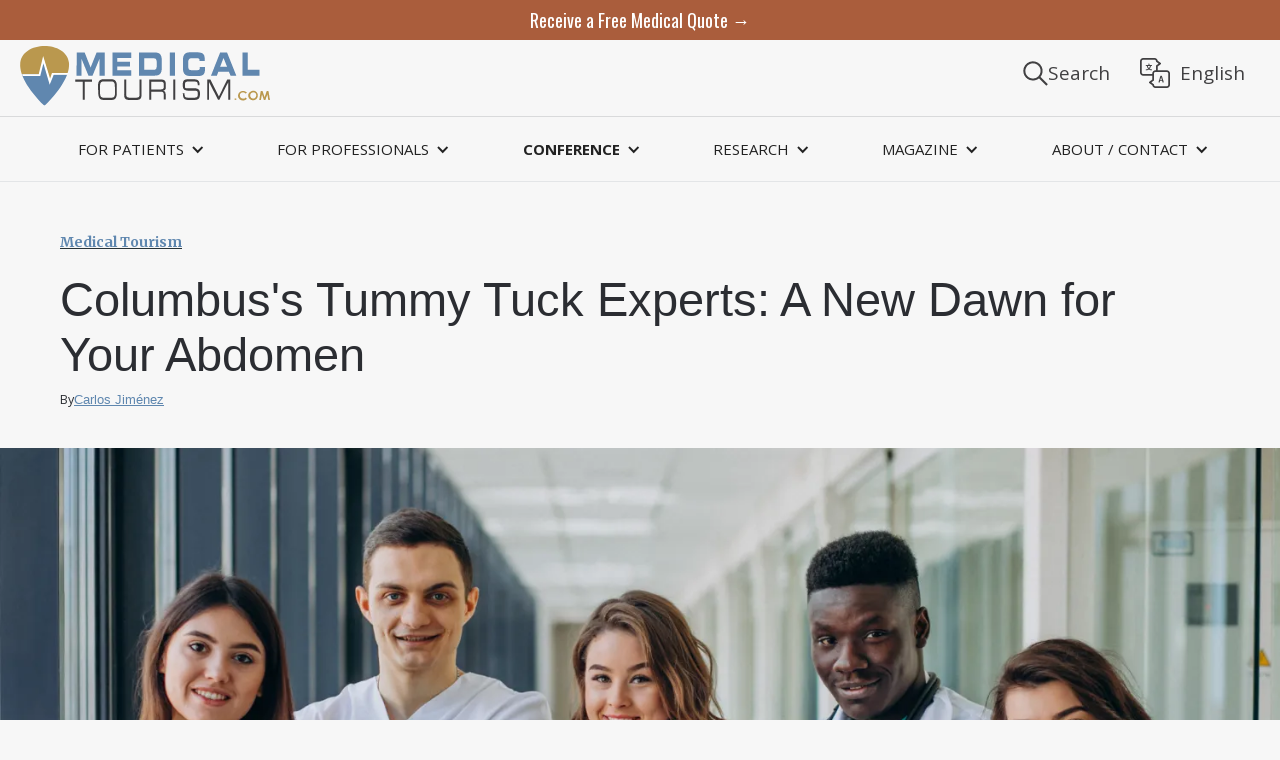

--- FILE ---
content_type: text/html
request_url: https://www.medicaltourism.com/articles/columbuss-tummy-tuck-experts-a-new-dawn-for-your-abdomen
body_size: 14119
content:
<!DOCTYPE html><!-- Last Published: Tue Sep 30 2025 17:49:59 GMT+0000 (Coordinated Universal Time) --><html data-wf-domain="www.medicaltourism.com" data-wf-page="65dc9f6aba43f73662ddf013" data-wf-site="5d8aac42c851d2d6528d50d4" lang="en" data-wf-collection="65dc9f6aba43f73662ddeefe" data-wf-item-slug="columbuss-tummy-tuck-experts-a-new-dawn-for-your-abdomen"><head><meta charset="utf-8"/><title>Columbus&#x27;s Tummy Tuck Experts: A New Dawn for Your Abdomen</title><meta content="Columbus tummy tuck Abdominoplasty procedures Tummy tuck experts Advanced techniques Cosmetic surgery Columbus" name="description"/><meta content="Columbus&#x27;s Tummy Tuck Experts: A New Dawn for Your Abdomen" property="og:title"/><meta content="Columbus tummy tuck Abdominoplasty procedures Tummy tuck experts Advanced techniques Cosmetic surgery Columbus" property="og:description"/><meta content="https://cdn.prod.website-files.com/5d8aac43c851d21f558d50dc/65ddff0ba29612d115a57e1f_65ddfe9cf6756467e6af3219_Medical%20Tourism%20Top%20Doctors.webp" property="og:image"/><meta content="Columbus&#x27;s Tummy Tuck Experts: A New Dawn for Your Abdomen" property="twitter:title"/><meta content="Columbus tummy tuck Abdominoplasty procedures Tummy tuck experts Advanced techniques Cosmetic surgery Columbus" property="twitter:description"/><meta content="https://cdn.prod.website-files.com/5d8aac43c851d21f558d50dc/65ddff0ba29612d115a57e1f_65ddfe9cf6756467e6af3219_Medical%20Tourism%20Top%20Doctors.webp" property="twitter:image"/><meta property="og:type" content="website"/><meta content="summary_large_image" name="twitter:card"/><meta content="width=device-width, initial-scale=1" name="viewport"/><meta content="md-TY9QKeJfujofXpg2ZGWWNh87PN7wcwQ1slbWCPbM" name="google-site-verification"/><link href="https://cdn.prod.website-files.com/5d8aac42c851d2d6528d50d4/css/medicaltravel.shared.7fd3b1f58.min.css" rel="stylesheet" type="text/css"/><link href="https://fonts.googleapis.com" rel="preconnect"/><link href="https://fonts.gstatic.com" rel="preconnect" crossorigin="anonymous"/><script src="https://ajax.googleapis.com/ajax/libs/webfont/1.6.26/webfont.js" type="text/javascript"></script><script type="text/javascript">WebFont.load({  google: {    families: ["Open Sans:300,300italic,400,400italic,600,600italic,700,700italic,800,800italic","Montserrat:100,100italic,200,200italic,300,300italic,400,400italic,500,500italic,600,600italic,700,700italic,800,800italic,900,900italic","Merriweather:300,300italic,400,400italic,700,700italic,900,900italic","Lato:100,100italic,300,300italic,400,400italic,700,700italic,900,900italic","Oswald:200,300,400,500,600,700","Bitter:400,700,400italic","Great Vibes:400","Exo:100,100italic,200,200italic,300,300italic,400,400italic,500,500italic,600,600italic,700,700italic,800,800italic,900,900italic"]  }});</script><script type="text/javascript">!function(o,c){var n=c.documentElement,t=" w-mod-";n.className+=t+"js",("ontouchstart"in o||o.DocumentTouch&&c instanceof DocumentTouch)&&(n.className+=t+"touch")}(window,document);</script><link href="https://cdn.prod.website-files.com/5d8aac42c851d2d6528d50d4/5f953fd8efe78d5b01564421_5dc5d45ac19d436da9f41860_MTCOM_FAVICON-32px_201910_a812a86838249c2fe77a0ea4dfb8799d.png" rel="shortcut icon" type="image/x-icon"/><link href="https://cdn.prod.website-files.com/5d8aac42c851d2d6528d50d4/5dc5d462802f5282a6f83110_MTCOM_WEBICON-256px_20191031_VF.png" rel="apple-touch-icon"/><script async>!function(e,t,a,n){e[n]=e[n]||[],e[n].push({"gtm.start":(new Date).getTime(),event:"gtm.js"});var g=t.getElementsByTagName(a)[0],m=t.createElement(a);m.async=!0,m.src="https://www.googletagmanager.com/gtm.js?id=GTM-PNX4LQM",g.parentNode.insertBefore(m,g)}(window,document,"script","dataLayer");</script>
<script>
  function iOS() {
  return [
    'iPad Simulator',
    'iPhone Simulator',
    'iPod Simulator',
    'iPad',
    'iPhone',
    'iPod'
  ].includes(navigator.platform)
  // iPad on iOS 13 detection
  || (navigator.userAgent.includes("Mac") && "ontouchend" in document)
}
  if(iOS()){
    var css = document.createElement('style'); 
var styles = '@media screen and (max-width: 479px){a.media-feature-block.w-inline-block {height: 8vh;margin: 10px 0;}}';
css.type = 'text/css'; 
if (css.styleSheet)  
css.styleSheet.cssText = styles; 
else  
css.appendChild(document.createTextNode(styles)); 
document.getElementsByTagName("head")[0].appendChild(css); 


  }
</script>
<style>@font-face{font-family:Helvetica;font-display:swap}iframe.goog-te-menu-frame.skiptranslate{top:70px!important}#trans_Text{transition:font-size .12s}.translate-block{width:130px}#tran_img{width:60%;cursor:pointer;transition:width .12s}.translate-block:hover #tran_img{width:72%}.translate-block:hover #trans_Text{font-size:21px}body.body{top:0!important}.goog-te-banner-frame.skiptranslate{display:none}</style>
<style id="customv2html_css">.customv2html{background:#fff;position:fixed;top:0;left:0;width:100%;height:100%;z-index:10000000;color:#fff}</style>
<script src="https://www.googleoptimize.com/optimize.js?id=OPT-PLKK9XF"></script>
<!--<script async src="https://crawler.ghrwebportal.com/mt.com.head.js"></script>-->
<script>if(window.location.href !== "https://www.medicaltourism.com/"){var script = document.createElement('script');script.src = "https://securepubads.g.doubleclick.net/tag/js/gpt.js";document.getElementsByTagName('head')[0].appendChild(script);window.googletag=window.googletag||{cmd:[]},googletag.cmd.push(function(){googletag.defineSlot("/74212131/Medical_Tourism_Com_Ad_Unit",[300,250],"div-gpt-ad-1574731423950-0").addService(googletag.pubads()),googletag.defineSlot("/74212131/MedicalTourism-BTF-Ad-Unit",[300,250],"div-gpt-ad-1574738817358-0").addService(googletag.pubads()),googletag.defineSlot("/74212131/MedicalTourism.Com-BTF-Second-Position",[300,250],"div-gpt-ad-1580251647042-0").addService(googletag.pubads()),googletag.defineSlot("/74212131/medicaltourism.com-patients-square-1",[300,250],"div-gpt-ad-1580249543588-0").addService(googletag.pubads()),googletag.defineSlot("/74212131/medicaltoruism.com-patients-square-2",[300,250],"div-gpt-ad-1580249673098-0").addService(googletag.pubads()),googletag.defineSlot("/74212131/medicaltourism.com-patients-square-3",[300,250],"div-gpt-ad-1580249751434-0").addService(googletag.pubads()),googletag.defineSlot("/74212131/medicaltoruism.com-professionals-square-1",[300,250],"div-gpt-ad-1580323160246-0").addService(googletag.pubads()),googletag.defineSlot("/74212131/medicaltourism.com-professionals-square-2",[300,250],"div-gpt-ad-1580323228456-0").addService(googletag.pubads()),googletag.defineSlot("/74212131/medicaltourism.com-professionals-square-3",[300,250],"div-gpt-ad-1580323355682-0").addService(googletag.pubads()),googletag.defineSlot("/74212131/medicaltourism.com-patients-rectangle1",[300,600],"div-gpt-ad-1580828687403-0").addService(googletag.pubads()),googletag.pubads().enableSingleRequest(),googletag.enableServices()})}</script>

<script async src="https://pagead2.googlesyndication.com/pagead/js/adsbygoogle.js?client=ca-pub-6948905344991929"
     crossorigin="anonymous"></script>
<script>
     (adsbygoogle = window.adsbygoogle || []).push({});
</script>

<script async src="https://securepubads.g.doubleclick.net/tag/js/gpt.js"></script>
<script>
  window.googletag = window.googletag || {cmd: []};
  googletag.cmd.push(function() {
    googletag.defineSlot('/74212131/MedicalTourism.com_Patients_Rectangle2', [300, 600], 'div-gpt-ad-1654107762588-0').addService(googletag.pubads());
    googletag.pubads().enableSingleRequest();
    googletag.enableServices();
  });
</script>

<script async src="https://securepubads.g.doubleclick.net/tag/js/gpt.js"></script>
<script>
  window.googletag = window.googletag || {cmd: []};
  googletag.cmd.push(function() {
    googletag.defineSlot('/74212131/Ad_Unit_MedicalTourismCom_300x600_Rectangle3', [300, 600], 'div-gpt-ad-1669844175985-0').addService(googletag.pubads());
    googletag.pubads().enableSingleRequest();
    googletag.enableServices();
  });
</script></head><body><div class="top-menu-container"><a href="https://www.medicaltourism.com/get-a-quote" target="_blank" class="top-bar-link-3 no-pading">Receive a Free Medical Quote →</a><div class="logo-menu-flex-container"><a href="/" class="brand-link w-nav-brand"><img src="https://cdn.prod.website-files.com/5d8aac42c851d2d6528d50d4/5dc45ed6844bdb870f5deb5f_Medical%20Tourism%20Logo.svg" alt="Medical Toursim" class="nav-logo"/></a><div class="top-buttons-container"><a data-cat="0" href="#" class="search-block ss360button__removed medicaltourismsearchbtn w-inline-block"><div class="text-block-link-btns">Search</div><div class="w-embed"><img alt="Search Here" src="https://cdn.prod.website-files.com/5d8aac42c851d2d6528d50d4/5e286f339f0c501c60ba7d70_Search%20Icon%20Thin.svg" id="ss360btn_"></div></a><div id="ss360btn" class="div-block-96"><img src="https://cdn.prod.website-files.com/5d8aac42c851d2d6528d50d4/5e1618ba080d2d025aeafa97_search.svg" width="40" alt="" class="image-71"/></div><a href="#" class="translate-block w-inline-block"><div class="html-embed-14 padding none w-embed"><div style="text-align: center;">
<div id="google_translate_element" style="position: absolute; opacity: 0;"></div>
<img alt="Translate" src="https://cdn.prod.website-files.com/5d8aac42c851d2d6528d50d4/5e285b441b505959deca2406_translate%20Gray.svg" id="tran_img">
</div></div><div id="trans_Text" class="text-block-link-btns">English</div></a></div></div></div><div id="Nav-V2" class="nav-v2-wrapper"><div data-collapse="medium" data-animation="default" data-duration="400" data-doc-height="1" data-easing="ease" data-easing2="ease" role="banner" class="navigation---desktop w-nav"><div class="navigation-container"><div role="navigation" class="nav-menu-5 w-nav-menu"><div data-hover="true" data-delay="0" class="dropdown w-dropdown"><div class="dropdown-toggle w-dropdown-toggle"><div class="icon-7 w-icon-dropdown-toggle"></div><div>FOR PATIENTS</div></div><nav class="navigation-dropdown w-dropdown-list"><div class="dropdown-column-wrap"><div class="navigation-column"><div class="text-block-69">BROWSE</div><a href="https://www.better.medicaltourism.com/treatments-platform" class="nav-v2-link">TREATMENTS</a><a href="/healthcare-destinations" class="nav-v2-link">DESTINATIONS</a><a href="https://www.better.medicaltourism.com/providers-platform" class="nav-v2-link">PROVIDERS</a></div><div class="navigation-column-right"><div class="text-block-69">POPULAR</div><a href="/get-a-quote" class="nav-v2-link">GET A FREE QUOTE</a><a href="/compare-prices" class="nav-v2-link">COMPARE PRICES</a><a href="/destination-healthcare-guide" class="nav-v2-link">DESTINATION GUIDES</a></div></div></nav></div><div data-delay="0" data-hover="true" class="dropdown hide w-dropdown"><div class="dropdown-toggle w-dropdown-toggle"><div class="icon-7 w-icon-dropdown-toggle"></div><div>FOR PROFESSIONALS</div></div><nav class="navigation-dropdown for-professionals big w-dropdown-list"><a href="/mta/home" class="dropdown-link-1 w-inline-block"><img src="https://cdn.prod.website-files.com/5d8aac42c851d2d6528d50d4/5f63b86d3b0a023b0158e80f_MTA-Logo.png" width="100" alt="" class="nav-logo-v2"/><div class="nav-content-wrap"><div class="nav-link-details">Grow your Business</div></div></a><div class="dropdown-column-wrap flex-left-align"><div class="navigation-column auto"><div class="navigation-column full top"><div class="text-block-69">GET STARTED</div><a href="/mta/home" class="nav-v2-link">PROFESSIONALS HOME</a><a href="/mta/about-us" class="nav-v2-link">About us</a><a href="/mta/members" class="nav-v2-link">MEMBERS</a><a href="/mta/mta-in-the-news" class="nav-v2-link">media &amp; Pr</a><a href="/mta/leadership" class="nav-v2-link">Leadership</a></div></div><div class="navigation-column-right auto"><div class="navigation-column-right full top"><div class="text-block-69">RELATED</div><a href="/cmtp" class="nav-v2-link">cmtp® certification</a><a href="https://www.magazine.medicaltourism.com/" class="nav-v2-link">medical tourism magazine</a><a href="/mta/wellness-travel-magazine" class="nav-v2-link">Wellness travel magazine</a><a href="/global-healthcare-medical-tourism-news" class="nav-v2-link">GlobaL News</a><div class="text-block-69">WEBINARS</div><a href="#" data-w-id="abcd41f0-918f-9417-e09b-ab7bc2e055c7" class="nav-v2-link">VIEW Webinars →</a></div></div><div class="navigation-column-right full webinars"><a href="https://www.medicaltourism.com/webinar/5-expert-tricks-to-building-a-vibrant-medical-tourism-business?utm_campaign=Pulse_Webinar&amp;utm_medium=Menu&amp;utm_source=MT.com" class="nav-v2-link titlecase">5 Expert Tricks to Building a Vibrant Medical Tourism Business<br/></a><a href="https://www.medicaltourism.com/webinar/why-technology-will-drive-the-future-of-medical-tourism" class="nav-v2-link titlecase">Why Technology Will Drive the Future of Medical Tourism</a><a href="https://www.medicaltourism.com/webinar/covid-19-and-the-disruption-of-self-funded-employers-healthcare" class="nav-v2-link titlecase">COVID-19 and the Disruption of Self-Funded Employers&#x27; Healthcare</a><a href="/mta/webinars" class="nav-v2-link titlecase gold">View all Webinars →</a></div></div></nav></div><div data-hover="true" data-delay="0" class="dropdown w-dropdown"><div class="dropdown-toggle w-dropdown-toggle"><div class="icon-7 w-icon-dropdown-toggle"></div><div>For Professionals</div></div><nav class="navigation-dropdown w-dropdown-list"><a href="https://www.medicaltourismassociation.com/" class="dropdown-link-1 w-inline-block"><img src="https://cdn.prod.website-files.com/5d8aac42c851d2d6528d50d4/5f63b86d3b0a023b0158e80f_MTA-Logo.png" width="100" alt="" class="nav-logo-v2"/><div class="nav-content-wrap no-padding"></div></a><div class="dropdown-column-wrap"><div class="navigation-column-right"><a href="https://www.medicaltourismassociation.com/" class="nav-v2-link bold-2">Medical Tourism Association</a><a href="https://www.medicaltourismassociation.com/membership" target="_blank" class="nav-v2-link">Become a member</a><a href="https://www.medicaltourismassociation.com/members" target="_blank" class="nav-v2-link">MTA MEMBERS</a><a href="https://www.medicaltourismassociation.com/medical-tourism-moonshot" target="_blank" class="nav-v2-link">Join the moonshot</a><a href="https://www.globalhealthcareresources.com/gpn" target="_blank" class="nav-v2-link">Global provider network</a><a href="https://www.globalhealthcareaccreditation.com/" target="_blank" class="nav-v2-link bold-2">Global healthcare accreditation</a><a href="https://www.globalhealthcareaccreditation.com/accredited-and-certified-organizations" target="_blank" class="nav-v2-link">healthcare providers</a><a href="https://www.globalhealthcareaccreditation.com/professional-directory" target="_blank" class="nav-v2-link">medical travel professionals</a><a href="https://www.globalhealthcareaccreditation.com/accredited-hotels-resorts" class="nav-v2-link">hotels</a><a href="https://www.medicaltourismassociation.com/webinars" class="nav-v2-link">Webinars</a></div><div class="navigation-column"><a href="https://www.medicaltourismassociation.com/" class="nav-v2-link bold-2">Global Provider Network</a><a href="/gpn-network-buyers" class="nav-v2-link">BUYERS</a><a href="/gpn-network-providers" class="nav-v2-link">HOSPITALS/CLINICS</a><a href="/gpn-network-doctors" class="nav-v2-link">DOCTORS</a><a href="https://www.globalhealthcareresources.com/gpn?__hstc=55158260.ffd412eb9ebaa1e94df459944c5b85ee.1726678560143.1729626180290.1729702317093.24&amp;__hssc=55158260.2.1729702317093&amp;__hsfp=3990537976" target="_blank" class="nav-v2-link">ABOUT GPN</a></div></div></nav></div><div data-hover="true" data-delay="0" class="dropdown w-dropdown"><div class="dropdown-toggle w-dropdown-toggle"><div class="icon-7 w-icon-dropdown-toggle"></div><div><strong>CONFERENCE</strong></div></div><nav class="navigation-dropdown w-dropdown-list"><a href="/conference/global-medical-tourism-summit" class="dropdown-link-1 w-inline-block"><div class="nav-content-wrap"><div class="nav-link-details">GLOBAL MEDICAL TOURISM SUMMIT</div></div></a><div class="dropdown-column-wrap"><div class="navigation-column"><a href="/conference/global-medical-tourism-summit" class="nav-v2-link">HOME</a><a href="/conference/global-medical-tourism-summit-contact" class="nav-v2-link">REGISTRATION</a><a href="/conference/global-medical-tourism-summit-agenda" class="nav-v2-link">AGENDA</a></div><div class="navigation-column-right"><a href="/conference/speakers-global-medical-tourism-summit" class="nav-v2-link">SPEAKERS</a><a href="/conference/global-medical-tourism-summit-sponsorship" class="nav-v2-link">Sponsorship</a><a href="/conference/venue-amrit-resort-global-medical-tourism-summit" class="nav-v2-link">VENUE</a></div></div></nav></div><div data-hover="true" data-delay="0" class="dropdown w-dropdown"><div class="dropdown-toggle w-dropdown-toggle"><div class="icon-7 w-icon-dropdown-toggle"></div><div>RESEARCH</div></div><nav class="navigation-dropdown w-dropdown-list"><a href="/mti/home" class="dropdown-link-1 w-inline-block"><img src="https://cdn.prod.website-files.com/5d8aac42c851d2d6528d50d4/5f95672b419b8cdbee712e34_result.png" width="100" alt="" class="nav-logo-v2"/><div class="nav-content-wrap"><div class="nav-link-details">the industry&#x27;s trusted research</div></div></a><div class="dropdown-column-wrap"><div class="navigation-column"><a href="/mti/home" class="nav-v2-link">INDEX HOME</a><div class="text-block-69">CALCULATE</div><a href="/calculator" class="nav-v2-link">MEDICAL TOURISM <br/>CALCULATOR</a><div class="text-block-69">learn</div><a href="/mti/methodology" class="nav-v2-link">Methodology</a><a href="/mti/mti-background" class="nav-v2-link">Background</a><a href="/mti/mti-construct" class="nav-v2-link">MTI Construct</a><a href="/mti/destinations" class="nav-v2-link">MTI Destinations</a><a href="/mti/2020-2021/overview" class="nav-v2-link">2020-2021 Ranking</a></div><div class="navigation-column-right"><div class="text-block-69">explore</div><a href="/mti/why-destination-ranking" class="nav-v2-link">Why destination ranking?</a><a href="/mti/mti-key-findings" class="nav-v2-link">MTI Key FINDINGS</a><a href="/mti/research-and-surveys" class="nav-v2-link">research and surveys</a><a href="/mti/industry-interviews-documentary" class="nav-v2-link">industry interviews</a><a href="https://www.medicaltourism.com/content/mti-faq" class="nav-v2-link">MTI FAQ</a></div></div></nav></div><div data-hover="true" data-delay="0" class="dropdown w-dropdown"><div class="dropdown-toggle w-dropdown-toggle"><div class="icon-7 w-icon-dropdown-toggle"></div><div>MAGAZINE</div></div><nav class="navigation-dropdown w-dropdown-list"><a href="https://www.magazine.medicaltourism.com/" class="dropdown-link-1 w-inline-block"><img src="https://cdn.prod.website-files.com/5d8aac42c851d2d6528d50d4/5dcfaa86ef6ed94a80b3e0d1_MTM%20New%20Logo.svg" width="100" alt="" class="nav-logo-v2"/><div class="nav-content-wrap"><div class="nav-link-details">ARTICLES IN MEDICAL TRAVEL</div></div></a><div class="dropdown-column-wrap"><div class="navigation-column"><a href="https://www.magazine.medicaltourism.com" class="nav-v2-link">MAGAZINE HOME</a><div class="text-block-69">learn</div><a href="https://www.magazine.medicaltourism.com/all-posts" class="nav-v2-link">RECENT ARTICLES</a><a href="https://www.medicaltourism.com/global-healthcare-medical-tourism-news" class="nav-v2-link">Global News</a><a href="https://www.magazine.medicaltourism.com/print-edition" class="nav-v2-link">2019 Print Edition</a></div><div class="navigation-column-right"><div class="text-block-69">ABOUT</div><a href="https://www.magazine.medicaltourism.com/about-us" class="nav-v2-link">ABOUT US</a><a href="https://www.magazine.medicaltourism.com/editorial-guidelines" class="nav-v2-link">Editorial Guidelines</a><a href="https://www.magazine.medicaltourism.com/become-a-contributor" class="nav-v2-link">Author Application</a></div></div></nav></div><div data-hover="true" data-delay="0" class="dropdown w-dropdown"><div class="dropdown-toggle w-dropdown-toggle"><div class="icon-7 w-icon-dropdown-toggle"></div><div>ABOUT / CONTACT</div></div><nav class="navigation-dropdown small w-dropdown-list"><a href="https://www.globalhealthcareresources.com/gpn" target="_blank" class="dropdown-link-1 w-inline-block"><img src="https://cdn.prod.website-files.com/5d8aac42c851d2d6528d50d4/5dc45ed6844bdb870f5deb5f_Medical%20Tourism%20Logo.svg" width="100" alt="" class="nav-logo-v2 small"/><div class="nav-content-wrap hide"></div></a><div class="dropdown-column-wrap vertical"><div class="navigation-column"><a href="/about-us" class="nav-v2-link">ABOUT US</a></div><div class="navigation-column-right"><a href="https://www.medicaltourism.com/contact" class="nav-v2-link">CONTACT US</a></div><div class="navigation-column-right"><a href="https://www.medicaltourism.com/get-a-quote" class="nav-v2-link">Get a free medical quote</a></div></div></nav></div></div></div></div><div data-animation="default" class="navigation---mobile w-nav" data-easing2="ease-out" data-easing="ease-out" data-collapse="medium" role="banner" data-no-scroll="1" data-duration="400" data-doc-height="1"><a href="https://www.medicaltourism.com/get-a-quote" target="_blank" class="top-bar-link-3 no-pading mob">Receive a Free Medical Quote →</a><div class="navigation-container-mob"><a href="/" class="link-block-11 w-inline-block"><img src="https://cdn.prod.website-files.com/5d8aac42c851d2d6528d50d4/5dc45ed6844bdb870f5deb5f_Medical%20Tourism%20Logo.svg" width="200" alt=""/></a><div class="menu-mob w-nav-button"><div class="w-icon-nav-menu"></div></div><div class="mobile-menu-expansion"><nav role="navigation" class="mobile-nav w-nav-menu"><a href="/" class="mobile-nav-link w-nav-link">Home</a><div data-delay="0" data-hover="false" class="mobile-dropdown w-dropdown"><div class="mobile-nav-link w-dropdown-toggle"><div class="white w-icon-dropdown-toggle"></div><div class="mobile-menu-text">FOR PATIENTS</div></div><nav class="dropdown-list-2 w-dropdown-list"><a href="/treatments" class="dropdown-link-mobile w-inline-block"><div>Treatments</div></a><a href="/healthcare-destinations" class="dropdown-link-mobile w-inline-block"><div>Destinations</div></a><a href="/providers" class="dropdown-link-mobile w-inline-block"><div>Providers</div></a><a href="/facilitators" class="dropdown-link-mobile w-inline-block"><div>FACILITATORS</div></a><a href="/get-a-quote" class="dropdown-link-mobile w-inline-block"><div>Get a Quote</div></a><a href="/compare-prices" class="dropdown-link-mobile w-inline-block"><div>COMPARE PRICES</div></a><a href="/destination-healthcare-guide" class="dropdown-link-mobile w-inline-block"><div>Destination Guides</div></a></nav></div><div data-delay="0" data-hover="false" class="mobile-dropdown w-dropdown"><div class="mobile-nav-link hide w-dropdown-toggle"><div class="white w-icon-dropdown-toggle"></div><div class="mobile-menu-text">FOR PROFESSIONALS</div></div><nav class="dropdown-list-2 w-dropdown-list"><a href="/mta/home" class="dropdown-link-mobile w-inline-block"><div>Professionals HOME</div></a><div data-delay="0" data-hover="false" class="dropdown-wrapper w-dropdown"><div class="dropdown-inside w-dropdown-toggle"><div class="w-icon-dropdown-toggle"></div><div>About us</div></div><nav class="dropdown-list-2 mobile w-dropdown-list"><a href="/mta/about-us" class="nav-v2-link sub mobile-devices w-dropdown-link">- About the MTA</a><a href="/mta/members" class="nav-v2-link sub mobile-devices w-dropdown-link">- Members</a><a href="/mta/leadership" class="nav-v2-link sub mobile-devices w-dropdown-link">- Leadership</a><a href="/mta/mta-in-the-news" class="nav-v2-link sub mobile-devices w-dropdown-link">- News and PR</a></nav></div><div data-delay="0" data-hover="false" class="dropdown-wrapper w-dropdown"><div class="dropdown-inside w-dropdown-toggle"><div class="w-icon-dropdown-toggle"></div><div>Certification</div></div><nav class="dropdown-list-2 mobile w-dropdown-list"><a href="/mta/certified-medical-travel-professional" class="nav-v2-link sub mobile-devices w-dropdown-link">- Become Certified</a><a href="/mta/cmtp-professional-directory" class="nav-v2-link sub mobile-devices w-dropdown-link">- Certified Professionals</a></nav></div><div data-delay="0" data-hover="false" class="dropdown-wrapper w-dropdown"><div class="dropdown-inside w-dropdown-toggle"><div class="w-icon-dropdown-toggle"></div><div>Webinars</div></div><nav class="dropdown-list-2 mobile w-dropdown-list"><a href="https://www.medicaltourism.com/webinar/why-technology-will-drive-the-future-of-medical-tourism" class="nav-v2-link sub mobile-devices w-dropdown-link">- Why Technology Will Drive the Future of Medical Tourism</a><a href="https://www.medicaltourism.com/webinar/covid-19-and-the-disruption-of-self-funded-employers-healthcare" class="nav-v2-link sub mobile-devices w-dropdown-link">- COVID-19 and the Disruption of Self-Funded Employers&#x27; Healthcare</a><a href="https://www.medicaltourism.com/webinar/medical-tourism-in-a-coronavirus-positive-world-what-the-future-holds" class="nav-v2-link sub mobile-devices w-dropdown-link">- Medical Tourism in a Coronavirus-Positive World</a><a href="https://www.medicaltourism.com/webinar/new-year-new-offerings-how-the-mta-is-helping-hospitals-and-clinics-grow" class="nav-v2-link sub mobile-devices w-dropdown-link">- New Year, New Offerings: How the MTA is Helping Hospitals and Clinics Grow</a><a href="https://www.medicaltourism.com/webinar/the-coronavirus-its-impact-to-medical-tourism" class="nav-v2-link sub mobile-devices w-dropdown-link">- The Coronavirus &amp; It’s Impact to Medical Tourism</a><a href="https://www.medicaltourism.com/webinar/the-3-keys-of-success-for-global-buyers-in-medical-tourism" class="nav-v2-link sub mobile-devices w-dropdown-link">- The 3 Keys of Success for Global Buyers in Medical Tourism</a><a href="https://www.medicaltourism.com/webinar/marketing-in-medical-tourism" class="nav-v2-link sub mobile-devices w-dropdown-link">- Marketing in Medical Tourism: Why You&#x27;re Not Generating Patient Leads</a><a href="https://www.medicaltourism.com/webinar/state-of-the-medical-tourism-industry" class="nav-v2-link sub mobile-devices w-dropdown-link">- The State of the Medical Tourism Industry</a></nav></div><div data-delay="0" data-hover="false" class="dropdown-wrapper w-dropdown"><div class="dropdown-inside w-dropdown-toggle"><div class="w-icon-dropdown-toggle"></div><div>Magazines</div></div><nav class="dropdown-list-2 mobile w-dropdown-list"><a href="https://www.magazine.medicaltourism.com/" class="nav-v2-link sub mobile-devices w-dropdown-link">- Medical Tourism Magazine</a><a href="/mta/wellness-travel-magazine" class="nav-v2-link sub mobile-devices w-dropdown-link">- Wellness Travel Magazine</a></nav></div><a href="/global-healthcare-medical-tourism-news" class="dropdown-link-mobile w-inline-block"><div>Global News</div></a></nav></div><div data-delay="0" data-hover="false" class="mobile-dropdown w-dropdown"><div class="mobile-nav-link w-dropdown-toggle"><div class="white w-icon-dropdown-toggle"></div><div class="mobile-menu-text">FOR PROFESSIONALS</div></div><nav class="dropdown-list-2 w-dropdown-list"><a href="#" class="dropdown-link-mobile hide w-inline-block"><div class="icon-square"><img src="https://cdn.prod.website-files.com/5e24ac73945b29b96b615b83/5e24ac73945b295779615bad_Collection.svg" alt=""/></div><div class="nav-content-wrap"><div class="text-block-45">University Resources</div><div class="nav-link-details">Explore and Learn</div></div></a><a href="https://www.medicaltourismassociation.com/" target="_blank" class="dropdown-link-mobile w-inline-block"><div>medical tourism association</div></a><a href="https://www.medicaltourismassociation.com/membership" target="_blank" class="dropdown-link-mobile w-inline-block"><div>BECOME A MEMBER</div></a><a href="https://www.medicaltourismassociation.com/members" target="_blank" class="dropdown-link-mobile w-inline-block"><div>MEMBERS</div></a><a href="https://www.medicaltourismassociation.com/medical-tourism-moonshot" target="_blank" class="dropdown-link-mobile w-inline-block"><div>JOIN THE MOONSHOT</div></a><div data-delay="0" data-hover="false" class="dropdown-wrapper w-dropdown"><div class="dropdown-inside w-dropdown-toggle"><div class="w-icon-dropdown-toggle"></div><div>2019 event</div></div><nav class="dropdown-list-2 mobile w-dropdown-list"><a href="/wmtc/speakers-and-buyers" class="nav-v2-link sub mobile-devices w-dropdown-link">- Speakers</a><a href="/wmtc/agenda" class="nav-v2-link sub mobile-devices w-dropdown-link">- Agenda</a><a href="/wmtc/2019-sponsors" class="nav-v2-link sub mobile-devices w-dropdown-link">- Sponsors</a></nav></div><div data-delay="0" data-hover="false" class="dropdown-wrapper w-dropdown"><div class="dropdown-inside w-dropdown-toggle"><div class="w-icon-dropdown-toggle"></div><div>GHA directory</div></div><nav class="dropdown-list-2 mobile w-dropdown-list"><a href="https://www.globalhealthcareaccreditation.com/accredited-and-certified-organizations" target="_blank" class="nav-v2-link sub mobile-devices w-dropdown-link">- Healthcare Providers</a><a href="https://www.globalhealthcareaccreditation.com/accredited-hotels-resorts" class="nav-v2-link sub mobile-devices w-dropdown-link">- Hotels</a><a href="https://www.globalhealthcareaccreditation.com/accredited-and-certified-organizations-healthcare-providers-and-hotels" target="_blank" class="nav-v2-link sub mobile-devices w-dropdown-link">- Medical Travel Professionals</a></nav></div></nav></div><div data-delay="0" data-hover="false" class="mobile-dropdown w-dropdown"><div class="mobile-nav-link w-dropdown-toggle"><div class="white w-icon-dropdown-toggle"></div><div class="mobile-menu-text">GPN DIRECTORY</div></div><nav class="dropdown-list-2 w-dropdown-list"><a href="#" class="dropdown-link-mobile hide w-inline-block"><div class="icon-square"><img src="https://cdn.prod.website-files.com/5e24ac73945b29b96b615b83/5e24ac73945b295779615bad_Collection.svg" alt=""/></div><div class="nav-content-wrap"><div class="text-block-45">University Resources</div><div class="nav-link-details">Explore and Learn</div></div></a><a href="/gpn-network-buyers" class="dropdown-link-mobile w-inline-block"><div>BUYERS</div></a><a href="/gpn-network-providers" class="dropdown-link-mobile w-inline-block"><div>HOSPITALS / CLINICS</div></a><a href="/gpn-network-doctors" class="dropdown-link-mobile w-inline-block"><div>DOCTORS</div></a><a href="https://www.globalhealthcareresources.com/gpn" target="_blank" class="dropdown-link-mobile w-inline-block"><div>ABOUT GPN</div></a></nav></div><div data-delay="0" data-hover="false" class="mobile-dropdown w-dropdown"><div class="mobile-nav-link w-dropdown-toggle"><div class="white w-icon-dropdown-toggle"></div><div class="mobile-menu-text">RESEARCH</div></div><nav class="dropdown-list-2 w-dropdown-list"><a href="/mti/home" class="dropdown-link-mobile w-inline-block"><div>RESEARCH HOME</div></a><a href="/mti/methodology" class="dropdown-link-mobile w-inline-block"><div>Methodology</div></a><a href="/mti/mti-background" class="dropdown-link-mobile w-inline-block"><div>Background</div></a><a href="/mti/mti-construct" class="dropdown-link-mobile w-inline-block"><div>MTI Construct</div></a><a href="/mti/destinations" class="dropdown-link-mobile w-inline-block"><div>MTI Destinations</div></a><a href="/mti/2020-2021/overview" class="dropdown-link-mobile w-inline-block"><div>2020-2021 Ranking</div></a><a href="/mti/why-destination-ranking" class="dropdown-link-mobile w-inline-block"><div>Why Destination Ranking?</div></a><a href="/mti/mti-key-findings" class="dropdown-link-mobile w-inline-block"><div>MTI Key Findings</div></a><a href="/mti/research-and-surveys" class="dropdown-link-mobile w-inline-block"><div>Research and Surveys</div></a><a href="/mti/industry-interviews-documentary" class="dropdown-link-mobile w-inline-block"><div>Industry Interviews</div></a><a href="https://www.medicaltourism.com/content/mti-faq" class="dropdown-link-mobile w-inline-block"><div>MTI FAQ</div></a><a href="/calculator" class="dropdown-link-mobile w-inline-block"><div>MEDICAL TOURISM CALCULATOR</div></a></nav></div><div data-delay="0" data-hover="false" class="mobile-dropdown w-dropdown"><div class="mobile-nav-link w-dropdown-toggle"><div class="white w-icon-dropdown-toggle"></div><div class="mobile-menu-text">MAGAZINE</div></div><nav class="dropdown-list-2 w-dropdown-list"><a href="https://www.magazine.medicaltourism.com/" class="dropdown-link-mobile w-inline-block"><div>MAGAZINE HOME</div></a><a href="https://www.magazine.medicaltourism.com/all-posts" class="dropdown-link-mobile w-inline-block"><div>ONLINE ARTICLES</div></a><a href="/global-healthcare-medical-tourism-news" class="dropdown-link-mobile w-inline-block"><div>GLOBAL NEWS</div></a><a href="https://www.magazine.medicaltourism.com/print-edition" class="dropdown-link-mobile w-inline-block"><div>2019 Print Version</div></a><a href="https://www.magazine.medicaltourism.com/editorial-guidelines" class="dropdown-link-mobile w-inline-block"><div>EDITORIAL GUIDELINES</div></a><a href="https://www.magazine.medicaltourism.com/become-a-contributor" class="dropdown-link-mobile w-inline-block"><div>AUTHOR APPLICATION</div></a></nav></div><a href="/about-us" class="mobile-nav-link bottom w-nav-link">ABOUT US</a><a href="/contact" class="mobile-nav-link bottom w-nav-link">Contact</a><a href="/get-a-quote" class="mobile-nav-link bottom w-nav-link">GET A FREE MEDICAL QUOTE</a><div class="top-buttons-container for-mobile"><a href="#" class="search-block ss360button__removed medicaltourismsearchbtn w-inline-block"><div class="w-embed"><img src="https://cdn.prod.website-files.com/5d8aac42c851d2d6528d50d4/5dcfaa86ef6ed96ba3b3e0cf_search.svg" id="ss360btn_">
<style>div#searchblockText {transition: font-size .12s;width: 65px;}img#ss360btn_{width: 25px;cursor: pointer;transition: width .12s;overflow: hidden;}.search-block:hover img#ss360btn_{width: 40px;}.search-block:hover #searchblockText {font-size: 22px;}#ss360_embed_custom_btn{width: 32px;text-align: center;}.search-block {text-align: center;width: 120px;}</style></div><div class="text-block-link-btns">Search</div></a><a id="mobile_translate_link_btn" href="#" class="translate-block for-mobile w-inline-block"><div class="w-embed"><div id="google_translate_element_mobile" style="position: absolute;opacity: 0;top: 11px;"></div></div><div id="trans_Text" class="text-block-link-btns">English</div></a></div></nav><div class="menu-mob opacity w-nav-button"><div class="w-icon-nav-menu"></div></div></div></div></div></div><section><div class="w-layout-blockcontainer container-9 w-container"><a href="/article-category/medical-tourism" class="link-block-23 w-inline-block"><h5 class="category-preview">Medical Tourism</h5></a><h1 class="article-h1">Columbus&#x27;s Tummy Tuck Experts: A New Dawn for Your Abdomen</h1><div class="div-block-5133"><div id="w-node-_65bc6992-8e2e-28fd-bcea-831225d8598a-62ddf013" class="div-block-5134"><div class="details-text-3">By</div><a id="w-node-d28f1c67-4f68-de1a-b62a-5fb5feb862bd-62ddf013" href="/author/carlos-jimenez" class="link-15">Carlos Jiménez</a></div></div></div></section><div class="article-image-container-2"><img src="https://cdn.prod.website-files.com/5d8aac43c851d21f558d50dc/65ddff0ba29612d115a57e1f_65ddfe9cf6756467e6af3219_Medical%20Tourism%20Top%20Doctors.webp" loading="lazy" alt="" sizes="100vw" srcset="https://cdn.prod.website-files.com/5d8aac43c851d21f558d50dc/65ddff0ba29612d115a57e1f_65ddfe9cf6756467e6af3219_Medical%20Tourism%20Top%20Doctors-p-500.webp 500w, https://cdn.prod.website-files.com/5d8aac43c851d21f558d50dc/65ddff0ba29612d115a57e1f_65ddfe9cf6756467e6af3219_Medical%20Tourism%20Top%20Doctors-p-800.webp 800w, https://cdn.prod.website-files.com/5d8aac43c851d21f558d50dc/65ddff0ba29612d115a57e1f_65ddfe9cf6756467e6af3219_Medical%20Tourism%20Top%20Doctors-p-1080.webp 1080w, https://cdn.prod.website-files.com/5d8aac43c851d21f558d50dc/65ddff0ba29612d115a57e1f_65ddfe9cf6756467e6af3219_Medical%20Tourism%20Top%20Doctors.webp 1500w" class="image-229"/></div><section class="article-section"><div class="article-container"><div class="article-left"><div class="article w-richtext"><p>In the world of cosmetic surgery, few procedures offer the transformative potential of a tummy tuck. This surgical intervention, also known as abdominoplasty, has gained immense popularity for its ability to reshape and contour the abdomen, addressing common concerns such as excess skin, stubborn fat deposits, and weakened abdominal muscles. Columbus, Ohio, has emerged as a beacon of excellence in the realm of tummy tucks, boasting a cadre of expert surgeons who are pioneering innovative techniques and delivering exceptional results. In this comprehensive exploration, we delve into the intricacies of tummy tuck procedures, their myriad benefits, and why Columbus stands out as a premier destination for individuals seeking abdominal rejuvenation.</p><h2>Understanding Tummy Tucks</h2><p>A tummy tuck is a surgical procedure designed to remove excess skin and fat from the abdominal area while simultaneously tightening the underlying muscles. This holistic approach results in a smoother, firmer abdominal profile, helping individuals achieve their desired aesthetic goals and regain confidence in their appearance. Tummy tucks are particularly sought after by individuals who have undergone significant weight loss, experienced pregnancy, or simply desire a more toned and contoured midsection.</p><h2>The Procedure Process:</h2><p>Before embarking on a tummy tuck journey, patients typically undergo a comprehensive consultation with a board-certified plastic surgeon. During this consultation, the surgeon conducts a thorough evaluation of the patient&#x27;s medical history, discusses their aesthetic aspirations, and outlines the most appropriate surgical approach to achieve optimal results. Depending on the individual&#x27;s unique needs and goals, the surgeon may recommend either a mini-abdominoplasty or a full abdominoplasty.</p><p>‍</p><p>Mini-abdominoplasty targets concerns below the navel and is well-suited for individuals with limited excess skin and fat in the lower abdominal region. This less invasive procedure involves a shorter incision and may not necessitate repositioning of the belly button, making it an attractive option for patients seeking subtle enhancement.</p><p>‍</p><p>In contrast, a full abdominoplasty addresses both the upper and lower abdomen, requiring a longer incision that extends from hip to hip. This comprehensive approach allows for the removal of significant amounts of excess tissue and the tightening of abdominal muscles, resulting in a more dramatic transformation of the abdominal contour.</p><h2>Advanced Techniques in Columbus:</h2><p>Columbus&#x27;s tummy tuck experts are at the forefront of innovation, constantly refining techniques to enhance safety, minimize scarring, and optimize patient outcomes. One such advancement gaining traction is the utilization of progressive tension sutures, which distribute tension evenly along the incision line, reducing the risk of post-operative complications such as wound separation and ensuring smoother healing and recovery.</p><p>‍</p><p>Moreover, surgeons in Columbus leverage cutting-edge technologies such as liposuction-assisted abdominoplasty and power-assisted liposuction to refine contours and achieve more precise results. These advanced techniques allow for targeted removal of excess fat deposits, sculpting the abdomen for a more defined and aesthetically pleasing appearance.</p><h2>Benefits Beyond Aesthetics:</h2><p>While tummy tucks are primarily sought after for their cosmetic benefits, they can also yield significant functional improvements. Many patients report enhanced abdominal strength and posture following surgery, as tightened muscles provide better support for the core. Additionally, the removal of excess skin can alleviate discomfort associated with chafing and skin irritation, significantly improving overall comfort and quality of life.</p><h2>Choosing Columbus for Your Tummy Tuck Journey:</h2><p>Columbus has earned its reputation as a premier destination for individuals considering a tummy tuck, thanks to its renowned medical centers, state-of-the-art facilities, and a wealth of experienced practitioners. Beyond its credentials in cosmetic surgery, Columbus offers a welcoming environment for medical tourists, with convenient transportation options, accommodation choices, and a host of recreational activities to enhance the recovery experience.</p><p>‍</p><p>Whether you&#x27;re a local resident or traveling from afar, Columbus&#x27;s tummy tuck experts are dedicated to providing personalized care and support throughout every step of your journey. With their expertise, innovative approaches, and unwavering commitment to patient satisfaction, Columbus stands poised to usher in a new era of abdominal rejuvenation, offering hope, transformation, and renewed confidence to individuals seeking to sculpt their silhouette and enhance their overall well-being.</p><p>‍</p><p>A tummy tuck can be a life-changing procedure, empowering individuals to embrace their bodies and live life to the fullest. In Columbus, Ohio, a team of dedicated surgeons is leading the charge in advancing tummy tuck techniques and delivering exceptional results. With their expertise, innovation, and compassionate care, Columbus&#x27;s tummy tuck experts are poised to shape a brighter future for abdominal rejuvenation, inspiring individuals to embark on a journey of self-discovery, confidence, and renewed vitality.</p><p>‍</p><p>To receive a free quote for this procedure please click on the link: <a href="https://www.medicaltourism.com/get-a-quote">https://www.medicaltourism.com/get-a-quote</a></p><p>‍</p><p>For those seeking medical care abroad, we highly recommend hospitals and clinics who have been accredited by Global Healthcare Accreditation (GHA). With a strong emphasis on exceptional patient experience, GHA accredited facilities are attuned to your cultural, linguistic, and individual needs, ensuring you feel understood and cared for. They adhere to the highest standards, putting patient safety and satisfaction at the forefront. Explore the world&#x27;s top GHA-accredited facilities <a href="https://www.medicaltourism.com/get-a-quote">here</a>. Trust us, your health journey deserves the best.</p></div></div><div class="sidebar"><div class="sidebar-form w-form"><form id="email-form" name="email-form" data-name="Email Form" method="get" class="dfp-container position hide" data-wf-page-id="65dc9f6aba43f73662ddf013" data-wf-element-id="81374670-9e9f-6bbd-8e82-a7c832b1b812"><div class="w-embed w-script"><!-- /74212131/medicaltourism.com-patients-square-1 -->
<div id='div-gpt-ad-1580249543588-0' style='width: 300px; height: 250px;'>
  <script>
    googletag.cmd.push(function() { googletag.display('div-gpt-ad-1580249543588-0'); });
  </script>
</div></div><a href="#" class="advertise-text-link">Want to Advertise? Click here</a></form><div class="w-form-done"><div>Thank you! Your submission has been received!</div></div><div class="w-form-fail"><div>Oops! Something went wrong while submitting the form.</div></div></div><a href="https://www.better.medicaltourism.com/" class="link-block-28 w-inline-block"><img loading="lazy" src="https://cdn.prod.website-files.com/5d8aac42c851d2d6528d50d4/677d8a25c3281ee1aaa63437_Better%20Ad.avif" alt=""/></a><div class="new-custom-ad"><a href="https://www.medicaltourismassociation.com/patient-survey-medical-tourism-association?utm_source=MTCOM&amp;utm_medium=Sidebar" class="link-block-22 w-inline-block"><img src="https://cdn.prod.website-files.com/5d8aac42c851d2d6528d50d4/65a15bfd23347cc6c3bf70c6_MTA%20Patient%20Survey%20ROS%20Banner%20copy.webp" loading="lazy" alt="" class="custom-ad"/></a></div><div class="new-custom-ad"><a href="https://www.globalhealthcareaccreditation.com/professionals-home?utm_campaign=CMTP-2022&amp;utm_medium=ROS&amp;utm_source=MTM" target="_blank" class="link-block-30 w-inline-block"><img sizes="(max-width: 550px) 100vw, 550px" srcset="https://cdn.prod.website-files.com/5d8aac42c851d2d6528d50d4/677d8a84f118a50b25eee448_CMTP_MTM-BANNER-V2-p-500.jpg 500w, https://cdn.prod.website-files.com/5d8aac42c851d2d6528d50d4/677d8a84f118a50b25eee448_CMTP_MTM-BANNER-V2.webp 550w" alt="" src="https://cdn.prod.website-files.com/5d8aac42c851d2d6528d50d4/677d8a84f118a50b25eee448_CMTP_MTM-BANNER-V2.webp" loading="lazy" class="custom-ad-2"/></a></div><div class="sidebar-form w-form"><form id="email-form" name="email-form" data-name="Email Form" method="get" class="sidebar-form-container show" data-wf-page-id="65dc9f6aba43f73662ddf013" data-wf-element-id="1ddea9ae-ff21-9d74-176a-16cced8a52a5"><div class="w-embed w-script"><!-- /74212131/MedicalTourism.com_Patients_Rectangle2 -->
<div id='div-gpt-ad-1654107762588-0' style='min-width: 300px; min-height: 600px;'>
  <script>
    googletag.cmd.push(function() { googletag.display('div-gpt-ad-1654107762588-0'); });
  </script>
</div></div><a href="#" class="advertise-text-link-2">Want to Advertise? Click here</a></form><div class="w-form-done"><div>Thank you! Your submission has been received!</div></div><div class="w-form-fail"><div>Oops! Something went wrong while submitting the form.</div></div></div><div class="mtcom-kto-ad w-embed w-script"><!-- /74212131/Ad_Unit_MedicalTourismCom_300x600_Rectangle3 -->
<div id='div-gpt-ad-1669844175985-0' style='min-width: 300px; min-height: 600px;'>
  <script>
    googletag.cmd.push(function() { googletag.display('div-gpt-ad-1669844175985-0'); });
  </script>
</div></div><a href="https://www.medicaltourismassociation.com/medical-tourism-moonshot?utm_campaign=Launch&amp;utm_medium=Banner&amp;utm_source=MTcom" class="link-block-14 w-inline-block"><img src="https://cdn.prod.website-files.com/5d8aac42c851d2d6528d50d4/64219d33bf8c419648a38e10_MOONSHOT%20BANNER.webp" loading="lazy" sizes="(max-width: 600px) 100vw, 600px" srcset="https://cdn.prod.website-files.com/5d8aac42c851d2d6528d50d4/64219d33bf8c419648a38e10_MOONSHOT%20BANNER-p-500.webp 500w, https://cdn.prod.website-files.com/5d8aac42c851d2d6528d50d4/64219d33bf8c419648a38e10_MOONSHOT%20BANNER.webp 600w" alt="" class="image-227"/></a><div class="sidebar-form w-form"><form id="email-form" name="email-form" data-name="Email Form" method="get" class="sidebar-form-container" data-wf-page-id="65dc9f6aba43f73662ddf013" data-wf-element-id="1385b748-5884-be4e-33e3-15558702f9f3"><div class="w-embed w-script"><!-- /74212131/medicaltourism.com-patients-rectangle1 -->
<div id='div-gpt-ad-1580828687403-0' style='width: 300px; height: 600px;'>
  <script>
    googletag.cmd.push(function() { googletag.display('div-gpt-ad-1580828687403-0'); });
  </script>
</div></div><a href="#" class="advertise-text-link-2">Want to Advertise? Click here</a></form><div class="w-form-done"><div>Thank you! Your submission has been received!</div></div><div class="w-form-fail"><div>Oops! Something went wrong while submitting the form.</div></div></div><div class="sidebar-form w-form"><form id="email-form" name="email-form" data-name="Email Form" method="get" class="dfp-container-btf patients hide" data-wf-page-id="65dc9f6aba43f73662ddf013" data-wf-element-id="1edd031a-5a78-bb48-0a3e-05904ee4d7da"><div class="w-embed w-script"><!-- /74212131/medicaltoruism.com-patients-square-2 -->
<div id='div-gpt-ad-1580249673098-0' style='width: 300px; height: 250px;'>
  <script>
    googletag.cmd.push(function() { googletag.display('div-gpt-ad-1580249673098-0'); });
  </script>
</div></div></form><div class="w-form-done"><div>Thank you! Your submission has been received!</div></div><div class="w-form-fail"><div>Oops! Something went wrong while submitting the form.</div></div></div></div></div></section><div class="section footer-section"><div class="container w-container"><div><div class="footer-2"><div class="footer-about"><h2 class="footer-title light">MedicalTourism.com</h2><p class="text-white-faded">MedicalTourism.com is a free, confidential, independent resource for patients and industry providers. Our mission is to provide a central portal where patients, medical tourism providers, hospitals, clinics, employers, and insurance companies can all find the information they need. Our site focuses on patients looking for specific knowledge in the fields of medical tourism, dental tourism, and health tourism.</p><a href="/contact" class="arrow-link footer-link">Contact us</a></div><div class="footer-block"><div class="footer-links col"><a href="/" class="footer-link-2">Home</a><a href="/about-us" class="footer-link-2">About Us</a><a href="/mti/home" class="footer-link-2">Research</a></div><div class="footer-links col"><a href="https://www.magazine.medicaltourism.com/" class="footer-link-2">Magazine</a><a href="/compare-prices" target="_blank" class="footer-link-2">Compare Prices</a><a href="/wmtc/home" class="footer-link-2">Conference</a></div></div><div class="footer-bottom"><div class="footer-bottom-social hide"><div class="text-block-2">Follow Us</div><div class="footer-social-line"></div><div class="social-icons"><a href="https://twitter.com/med_travel?lang=en" target="_blank" rel="noreferrer" class="social-icon w-inline-block"><img src="https://cdn.prod.website-files.com/5bf4428568f8b21927b7e998/5bf4428568f8b22cc6b7ea0e_twitter-icon-white.svg" alt="Twitter"/></a><a href="https://www.facebook.com/medicaltourismassociation/" target="_blank" rel="noreferrer" class="social-icon w-inline-block"><img src="https://cdn.prod.website-files.com/5bf4428568f8b21927b7e998/5bf4428568f8b29142b7ea0d_facebook-icon-white.svg" alt="Facebook"/></a><a href="https://www.linkedin.com/company/medical-tourism-association/" target="_blank" rel="noreferrer" class="social-icon w-inline-block"><img src="https://cdn.prod.website-files.com/5bf4428568f8b21927b7e998/5bf49cdd101ebe2178c86209_linkedin-sign.svg" height="16" alt="Linkedin"/></a></div></div><div class="footer-bottom-text"><div class="text-white-faded margin-left">Copyright ©<span id="copyright_year">2022</span> <a href="/mta/about-us" class="link">MedicalTourism.com</a></div><div class="text-white-faded margin-left"><a href="https://www.medicaltourism.com/content/privacy-policy" target="_blank" class="link">Privacy Policy</a></div><div class="text-white-faded margin-left">Powered by <a href="https://globalhealthcareresources.com/" target="_blank" rel="noreferrer" class="footer-link-2">MedicalTourism.com</a></div></div></div></div></div></div></div><script src="https://d3e54v103j8qbb.cloudfront.net/js/jquery-3.5.1.min.dc5e7f18c8.js?site=5d8aac42c851d2d6528d50d4" type="text/javascript" integrity="sha256-9/aliU8dGd2tb6OSsuzixeV4y/faTqgFtohetphbbj0=" crossorigin="anonymous"></script><script src="https://cdn.prod.website-files.com/5d8aac42c851d2d6528d50d4/js/medicaltravel.schunk.36b8fb49256177c8.js" type="text/javascript"></script><script src="https://cdn.prod.website-files.com/5d8aac42c851d2d6528d50d4/js/medicaltravel.schunk.b558b0d68cee2b46.js" type="text/javascript"></script><script src="https://cdn.prod.website-files.com/5d8aac42c851d2d6528d50d4/js/medicaltravel.54c2e0e3.eb1e90f40d6b64f5.js" type="text/javascript"></script><!-- Start of HubSpot Embed Code -->
<script type="text/javascript" id="hs-script-loader" async defer src="//js.hs-scripts.com/5387932.js"></script>
<!-- End of HubSpot Embed Code -->
<noscript><iframe src="https://www.googletagmanager.com/ns.html?id=GTM-PNX4LQM" height="0" width="0" style="display:none;visibility:hidden"></iframe></noscript>
<script
    src="https://app.wonderchat.io/scripts/wonderchat.js"
    data-name="wonderchat"
    data-address="app.wonderchat.io"
    data-id="clr0yoe7f02ofpv22gt98w72e"
    data-widget-size="normal"
    data-widget-button-size="normal"
    defer
  ></script>
<script async src="https://crawler.ghrwebportal.com/search.js?v=2"></script>
<script async type="text/javascript" src="//translate.google.com/translate_a/element.js?cb=googleTranslateElementInit"></script>

<script async src="https://crawler.ghrwebportal.com/mt.com.footer.js"></script>
<script async src="https://pagead2.googlesyndication.com/pagead/js/adsbygoogle.js?client=ca-pub-6948905344991929"
     crossorigin="anonymous"></script>
<style>
  a#mobile_translate_link_btn .w-embed {
    position: relative;
    bottom: 12px;
}
</style>
<script>
     (adsbygoogle = window.adsbygoogle || []).push({});
  $(document).ready(function(){
  setInterval(function(){
      googleTranslateElementInit();
  $('#mobile_translate_link_btn').attr('href','javascript:void(0)')
  },1000)
  })
</script>
</body></html>

--- FILE ---
content_type: text/html; charset=utf-8
request_url: https://www.google.com/recaptcha/api2/aframe
body_size: 182
content:
<!DOCTYPE HTML><html><head><meta http-equiv="content-type" content="text/html; charset=UTF-8"></head><body><script nonce="s6egVdx-C2bmHzloFYoPIQ">/** Anti-fraud and anti-abuse applications only. See google.com/recaptcha */ try{var clients={'sodar':'https://pagead2.googlesyndication.com/pagead/sodar?'};window.addEventListener("message",function(a){try{if(a.source===window.parent){var b=JSON.parse(a.data);var c=clients[b['id']];if(c){var d=document.createElement('img');d.src=c+b['params']+'&rc='+(localStorage.getItem("rc::a")?sessionStorage.getItem("rc::b"):"");window.document.body.appendChild(d);sessionStorage.setItem("rc::e",parseInt(sessionStorage.getItem("rc::e")||0)+1);localStorage.setItem("rc::h",'1769007504838');}}}catch(b){}});window.parent.postMessage("_grecaptcha_ready", "*");}catch(b){}</script></body></html>

--- FILE ---
content_type: image/svg+xml
request_url: https://cdn.prod.website-files.com/5d8aac42c851d2d6528d50d4/5dc45ed6844bdb870f5deb5f_Medical%20Tourism%20Logo.svg
body_size: 1303
content:
<svg id="Layer_1" data-name="Layer 1" xmlns="http://www.w3.org/2000/svg" xmlns:xlink="http://www.w3.org/1999/xlink" viewBox="0 0 36.16 9.58"><defs><style>.cls-1{fill:none;clip-rule:evenodd;}.cls-2{clip-path:url(#clip-path);}.cls-3{fill:#ba984e;}.cls-4{fill:#6087af;}.cls-5{fill:#414042;}.cls-6{fill:#fff;}</style><clipPath id="clip-path" transform="translate(-1.92 0.51)"><path class="cls-1" d="M1.93,3.08c0,1.41.93,3.39,3.53,6C8.25,6.29,9.14,4.21,9,2.79c-.35-3.3-7-3.27-7.06.29"/></clipPath></defs><title>Medical Tourism Logo</title><g class="cls-2"><path class="cls-3" d="M9.14-.51H1.92v5H9.14Z" transform="translate(-1.92 0.51)"/><path class="cls-4" d="M1.92,4.53V9.07H9.14V4.53Z" transform="translate(-1.92 0.51)"/></g><path class="cls-3" d="M33.08,8a.14.14,0,0,1,.1,0,.14.14,0,0,1,0,.2.14.14,0,0,1-.1,0,.12.12,0,0,1-.1,0A.13.13,0,0,1,33,8,.12.12,0,0,1,33.08,8Z" transform="translate(-1.92 0.51)"/><path class="cls-3" d="M34.75,7.14l-.18.16a.56.56,0,0,0-.4-.19.46.46,0,0,0-.32.13.44.44,0,0,0-.13.32.48.48,0,0,0,.06.24.41.41,0,0,0,.16.16.46.46,0,0,0,.23.06.59.59,0,0,0,.2,0,.65.65,0,0,0,.2-.15l.17.18a.84.84,0,0,1-.27.19.73.73,0,0,1-.3.06.69.69,0,0,1-.5-.2.73.73,0,0,1-.11-.85A.7.7,0,0,1,33.82,7a.73.73,0,0,1,.35-.09.71.71,0,0,1,.32.07A.73.73,0,0,1,34.75,7.14Z" transform="translate(-1.92 0.51)"/><path class="cls-3" d="M35.65,6.87a.69.69,0,0,1,.48.2.7.7,0,0,1,.2.5.68.68,0,0,1-.2.49.69.69,0,0,1-1,0,.71.71,0,0,1-.1-.83A.69.69,0,0,1,35.3,7,.7.7,0,0,1,35.65,6.87Zm0,.25a.45.45,0,0,0-.31.12.48.48,0,0,0-.12.33.42.42,0,0,0,.16.35.45.45,0,0,0,.28.1.42.42,0,0,0,.3-.13.44.44,0,0,0,.13-.32A.42.42,0,0,0,36,7.25.4.4,0,0,0,35.64,7.12Z" transform="translate(-1.92 0.51)"/><path class="cls-3" d="M36.75,6.9H37l.31.93.31-.93h.24l.22,1.33h-.24l-.14-.84-.28.84h-.22l-.28-.84-.15.84h-.24Z" transform="translate(-1.92 0.51)"/><path class="cls-4" d="M10.12,1.31h1.15l.86,2.19L13,1.31h1.16v3.4H13.4V2.27h0l-1,2.44h-.57l-1-2.44h0V4.71h-.73Z" transform="translate(-1.92 0.51)"/><path class="cls-4" d="M15.29,1.31H18V2.1H16v.55h1.84v.7H16V3.9h2v.81H15.29Z" transform="translate(-1.92 0.51)"/><path class="cls-4" d="M19.15,1.31h2.28c.75,0,1,.35,1,1.19v1c0,.84-.26,1.18-1,1.18H19.15Zm.75,2.53h1.34c.33,0,.45-.13.45-.61V2.77c0-.48-.12-.61-.45-.61H19.9Z" transform="translate(-1.92 0.51)"/><path class="cls-4" d="M23.59,1.31h.75v3.4h-.75Z" transform="translate(-1.92 0.51)"/><path class="cls-4" d="M25.48,2.51c0-1,.4-1.23,1.08-1.23h.89c1.07,0,1.21.32,1.2,1.28H27.9v-.1c0-.24-.13-.31-.35-.31h-.82c-.4,0-.48.26-.48.68V3.2c0,.49.08.68.43.68h.81c.34,0,.44,0,.44-.47h.75v.32c0,.57-.14,1-.9,1H26.56c-.68,0-1.08-.23-1.08-1.23Z" transform="translate(-1.92 0.51)"/><path class="cls-4" d="M30.87,1.31h1l1.35,3.4h-.84l-.24-.6H30.61l-.22.6h-.85Zm0,2.07h1L31.36,2.1Z" transform="translate(-1.92 0.51)"/><path class="cls-4" d="M34.12,1.31h.75V3.84h1.7v.87H34.12Z" transform="translate(-1.92 0.51)"/><path class="cls-5" d="M11,5.56H9.91V5.24h2.44v.32H11.28V8.18H11Z" transform="translate(-1.92 0.51)"/><path class="cls-5" d="M13.19,6.31c0-.75.18-1.1.76-1.1h1.22c.58,0,.76.35.76,1.1v.8c0,.75-.18,1.11-.76,1.11H14c-.58,0-.76-.36-.76-1.11Zm2.45-.15c0-.51-.22-.63-.5-.63H14c-.28,0-.5.12-.5.63v1.1c0,.52.22.63.5.63h1.16c.28,0,.5-.11.5-.63Z" transform="translate(-1.92 0.51)"/><path class="cls-5" d="M17,5.24h.29v2.2c0,.28.07.45.46.45h1c.39,0,.46-.17.46-.45V5.24h.29v2.2c0,.6-.22.78-.76.78h-1c-.54,0-.76-.18-.76-.78Z" transform="translate(-1.92 0.51)"/><path class="cls-5" d="M20.61,5.24h1.7c.61,0,.71.28.71.83v.24c0,.42-.17.53-.39.56h0c.29.07.36.28.36.55v.75h-.27V7.54c0-.46-.16-.52-.42-.52H20.89V8.18h-.28Zm1.67,1.45c.32,0,.45-.11.45-.42V6c0-.33-.1-.44-.52-.44H20.89V6.69Z" transform="translate(-1.92 0.51)"/><path class="cls-5" d="M24.09,5.24h.29V8.18h-.29Z" transform="translate(-1.92 0.51)"/><path class="cls-5" d="M25.46,7.26h.27v.2c0,.29.11.43.47.43h.9c.41,0,.54-.12.54-.54s-.11-.47-.47-.47h-.54c-.88,0-1.17-.07-1.17-.85s.29-.82.88-.82H27c.71,0,.89.25.89.77v.1h-.27c0-.46,0-.55-.79-.55h-.31c-.55,0-.75,0-.75.53s.08.46.53.46h.85c.56,0,.8.23.8.73v.19c0,.72-.43.78-.86.78h-.8c-.42,0-.79-.11-.79-.75Z" transform="translate(-1.92 0.51)"/><path class="cls-5" d="M29,5.24h.45l1.24,2.47L31.9,5.24h.45V8.18h-.29V5.6h0l-1.3,2.58h-.2L29.25,5.6h0V8.18H29Z" transform="translate(-1.92 0.51)"/><polygon class="cls-4" points="2.82 5.12 3.34 3.1 4.09 5.38 2.82 5.12"/><polygon class="cls-3" points="3.95 4.75 4.25 5.9 4.76 4.93 3.95 4.75"/><path class="cls-6" d="M6.21,6,5.3,2.89,4.84,4.74H2.28l0-.14a.82.82,0,0,1,0-.14H4.63l.64-2.63,1,3.28.28-.83h2.3l0,.14a1.14,1.14,0,0,0-.06.14h-2Z" transform="translate(-1.92 0.51)"/></svg>